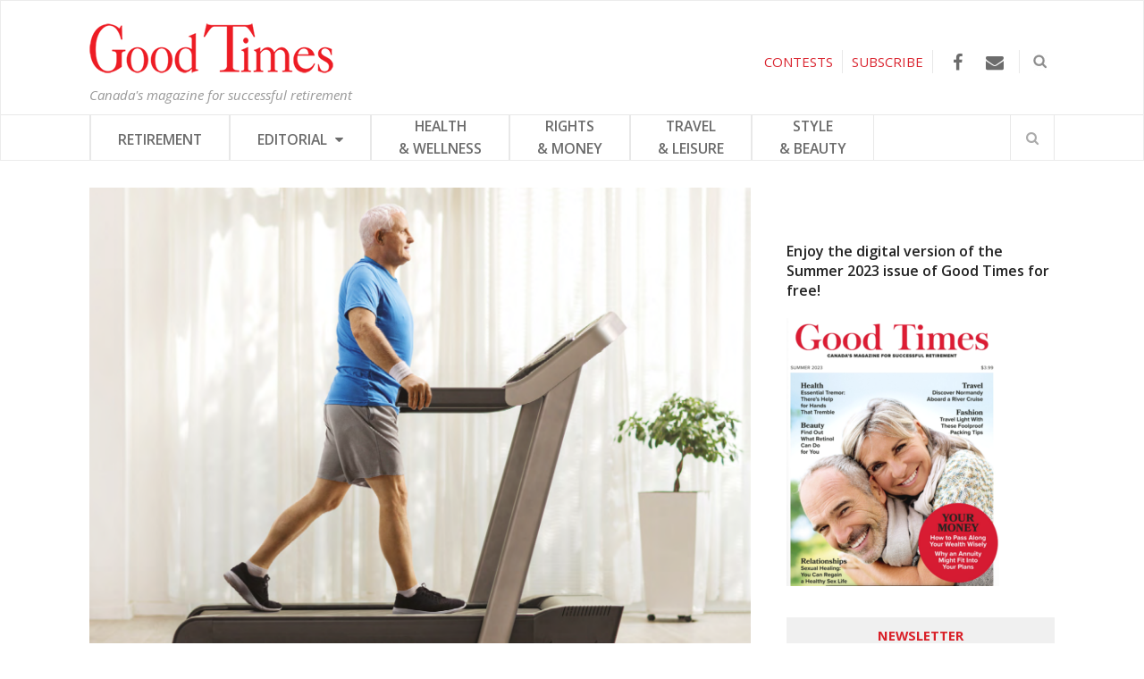

--- FILE ---
content_type: text/html; charset=UTF-8
request_url: https://goodtimes.ca/treadmill-exercise-bike-or-rowing-machine/
body_size: 20459
content:

<!DOCTYPE html>
<html lang="en-US">
<head>
	<meta charset="UTF-8">
	<meta name="viewport" content="width=device-width, initial-scale=1">
	<link rel="pingback" href="https://goodtimes.ca/xmlrpc.php">
	<link rel="profile" href="https://gmpg.org/xfn/11">
	<link rel="stylesheet" type="text/css" href="https://cdn.jsdelivr.net/gh/orestbida/cookieconsent@v2.9.2/dist/cookieconsent.css">
<style>
	
	#c-bns button:first-child, #s-bns button:first-child{background: #ed422e!important;}
	
	#c-bns button:first-child:active, #c-bns button:first-child:hover, #c-bns.swap button:last-child:active, #c-bns.swap button:last-child:hover, #s-bns button:first-child:active, #s-bns button:first-child:hover{background: #e30606!important;}
	
	#c-inr-i h2{font-size: 35px!important;}
	
    /* Custom font family */
    .cc_div *, 
    .cc_div :after, 
    .cc_div :before, 
    .cc_div :hover {
        font-family: proxima-nova, sans-serif;
    }

    /* Custom buttons style */
    .cc_div .c-bn {
        font-weight: 500;
    }
    #s-hdr h2{font-size: 35px!important;}
    .cc_div .c-bn,
    .cc_div .c-bn span {
        text-transform: uppercase;
    }
</style>
	<meta name='robots' content='index, follow, max-image-preview:large, max-snippet:-1, max-video-preview:-1' />
	<style>img:is([sizes="auto" i], [sizes^="auto," i]) { contain-intrinsic-size: 3000px 1500px }</style>
	
<!-- Google Tag Manager for WordPress by gtm4wp.com -->
<script data-cfasync="false" data-pagespeed-no-defer>
	var gtm4wp_datalayer_name = "dataLayer";
	var dataLayer = dataLayer || [];
</script>
<!-- End Google Tag Manager for WordPress by gtm4wp.com -->
	<!-- This site is optimized with the Yoast SEO plugin v26.5 - https://yoast.com/wordpress/plugins/seo/ -->
	<title>Treadmill, Exercise Bike, or Rowing Machine? - Good Times</title>
<link data-rocket-prefetch href="https://cdn.jsdelivr.net" rel="dns-prefetch">
<link data-rocket-prefetch href="https://connect.facebook.net" rel="dns-prefetch">
<link data-rocket-prefetch href="https://sr.studiostack.com" rel="dns-prefetch">
<link data-rocket-prefetch href="https://www.googletagmanager.com" rel="dns-prefetch">
<link data-rocket-prefetch href="https://www.google-analytics.com" rel="dns-prefetch">
<link data-rocket-prefetch href="https://adserver.pressboard.ca" rel="dns-prefetch">
<link data-rocket-prefetch href="https://fonts.googleapis.com" rel="dns-prefetch">
<link data-rocket-prefetch href="https://www.googletagservices.com" rel="dns-prefetch">
<link data-rocket-prefetch href="https://cdn.rawgit.com" rel="dns-prefetch">
<link data-rocket-prefetch href="https://securepubads.g.doubleclick.net" rel="dns-prefetch">
<link data-rocket-prefetch href="https://www.facebook.com" rel="dns-prefetch">
<link data-rocket-prefetch href="https://cdn-images.mailchimp.com" rel="dns-prefetch">
<link data-rocket-prefetch href="https://ep2.adtrafficquality.google" rel="dns-prefetch">
<link data-rocket-prefetch href="https://www.google.com" rel="dns-prefetch"><link rel="preload" data-rocket-preload as="image" href="https://goodtimes.ca/wp-content/uploads/2024/01/Capture-decran-le-2024-01-09-a-10.34.17.png" imagesrcset="https://goodtimes.ca/wp-content/uploads/2024/01/Capture-decran-le-2024-01-09-a-10.34.17.png 1546w, https://goodtimes.ca/wp-content/uploads/2024/01/Capture-decran-le-2024-01-09-a-10.34.17-300x225.png 300w, https://goodtimes.ca/wp-content/uploads/2024/01/Capture-decran-le-2024-01-09-a-10.34.17-1024x767.png 1024w, https://goodtimes.ca/wp-content/uploads/2024/01/Capture-decran-le-2024-01-09-a-10.34.17-768x575.png 768w, https://goodtimes.ca/wp-content/uploads/2024/01/Capture-decran-le-2024-01-09-a-10.34.17-1536x1151.png 1536w" imagesizes="(max-width: 1546px) 100vw, 1546px" fetchpriority="high">
	<link rel="canonical" href="https://goodtimes.ca/treadmill-exercise-bike-or-rowing-machine/" />
	<meta property="og:locale" content="en_US" />
	<meta property="og:type" content="article" />
	<meta property="og:title" content="Treadmill, Exercise Bike, or Rowing Machine? - Good Times" />
	<meta property="og:description" content="By Lewis Ingram, Hunter Bennett, Saravana Kumar, University of South Australia  &nbsp; You want to work up a sweat and give your heart a run for its money in the comfort of your home, but which equipment is the best option? Here’s what you need to know about cardio equipment before you head out to [&hellip;]" />
	<meta property="og:url" content="https://goodtimes.ca/treadmill-exercise-bike-or-rowing-machine/" />
	<meta property="og:site_name" content="Good Times" />
	<meta property="article:published_time" content="2024-04-02T14:31:20+00:00" />
	<meta property="og:image" content="https://goodtimes.ca/wp-content/uploads/2024/01/Capture-decran-le-2024-01-09-a-10.34.17-1024x767.png" />
	<meta property="og:image:width" content="1024" />
	<meta property="og:image:height" content="767" />
	<meta property="og:image:type" content="image/png" />
	<meta name="author" content="Jessica Dostie" />
	<script type="application/ld+json" class="yoast-schema-graph">{"@context":"https://schema.org","@graph":[{"@type":"WebPage","@id":"https://goodtimes.ca/treadmill-exercise-bike-or-rowing-machine/","url":"https://goodtimes.ca/treadmill-exercise-bike-or-rowing-machine/","name":"Treadmill, Exercise Bike, or Rowing Machine? - Good Times","isPartOf":{"@id":"https://goodtimes.ca/#website"},"primaryImageOfPage":{"@id":"https://goodtimes.ca/treadmill-exercise-bike-or-rowing-machine/#primaryimage"},"image":{"@id":"https://goodtimes.ca/treadmill-exercise-bike-or-rowing-machine/#primaryimage"},"thumbnailUrl":"https://goodtimes.ca/wp-content/uploads/2024/01/Capture-decran-le-2024-01-09-a-10.34.17.png","datePublished":"2024-04-02T14:31:20+00:00","author":{"@id":"https://goodtimes.ca/#/schema/person/38aa5fdf32b3ae88443d4af2447c2552"},"breadcrumb":{"@id":"https://goodtimes.ca/treadmill-exercise-bike-or-rowing-machine/#breadcrumb"},"inLanguage":"en-US","potentialAction":[{"@type":"ReadAction","target":["https://goodtimes.ca/treadmill-exercise-bike-or-rowing-machine/"]}]},{"@type":"ImageObject","inLanguage":"en-US","@id":"https://goodtimes.ca/treadmill-exercise-bike-or-rowing-machine/#primaryimage","url":"https://goodtimes.ca/wp-content/uploads/2024/01/Capture-decran-le-2024-01-09-a-10.34.17.png","contentUrl":"https://goodtimes.ca/wp-content/uploads/2024/01/Capture-decran-le-2024-01-09-a-10.34.17.png","width":1546,"height":1158},{"@type":"BreadcrumbList","@id":"https://goodtimes.ca/treadmill-exercise-bike-or-rowing-machine/#breadcrumb","itemListElement":[{"@type":"ListItem","position":1,"name":"Home","item":"https://goodtimes.ca/"},{"@type":"ListItem","position":2,"name":"Treadmill, Exercise Bike, or Rowing Machine?"}]},{"@type":"WebSite","@id":"https://goodtimes.ca/#website","url":"https://goodtimes.ca/","name":"Good Times","description":"Canada&#039;s magazine for successful retirement","potentialAction":[{"@type":"SearchAction","target":{"@type":"EntryPoint","urlTemplate":"https://goodtimes.ca/?s={search_term_string}"},"query-input":{"@type":"PropertyValueSpecification","valueRequired":true,"valueName":"search_term_string"}}],"inLanguage":"en-US"},{"@type":"Person","@id":"https://goodtimes.ca/#/schema/person/38aa5fdf32b3ae88443d4af2447c2552","name":"Jessica Dostie","image":{"@type":"ImageObject","inLanguage":"en-US","@id":"https://goodtimes.ca/#/schema/person/image/","url":"https://secure.gravatar.com/avatar/08a63858b06a698c49ebdb5942d0e75f63561a9f46901c6d33b2678c31ea85fa?s=96&d=mm&r=g","contentUrl":"https://secure.gravatar.com/avatar/08a63858b06a698c49ebdb5942d0e75f63561a9f46901c6d33b2678c31ea85fa?s=96&d=mm&r=g","caption":"Jessica Dostie"},"url":"https://goodtimes.ca/author/j-dostie/"}]}</script>
	<!-- / Yoast SEO plugin. -->


<link rel='dns-prefetch' href='//fonts.googleapis.com' />
<link rel="alternate" type="application/rss+xml" title="Good Times &raquo; Feed" href="https://goodtimes.ca/feed/" />
<link rel="alternate" type="application/rss+xml" title="Good Times &raquo; Comments Feed" href="https://goodtimes.ca/comments/feed/" />
<script type="text/javascript" id="wpp-js" src="https://goodtimes.ca/wp-content/plugins/wordpress-popular-posts/assets/js/wpp.min.js?ver=7.3.6" data-sampling="0" data-sampling-rate="100" data-api-url="https://goodtimes.ca/wp-json/wordpress-popular-posts" data-post-id="24377" data-token="a07ddfce71" data-lang="0" data-debug="0"></script>
<style id='wp-emoji-styles-inline-css' type='text/css'>

	img.wp-smiley, img.emoji {
		display: inline !important;
		border: none !important;
		box-shadow: none !important;
		height: 1em !important;
		width: 1em !important;
		margin: 0 0.07em !important;
		vertical-align: -0.1em !important;
		background: none !important;
		padding: 0 !important;
	}
</style>
<link rel='stylesheet' id='wp-block-library-css' href='https://goodtimes.ca/wp-includes/css/dist/block-library/style.min.css?ver=6.8.2' type='text/css' media='all' />
<style id='classic-theme-styles-inline-css' type='text/css'>
/*! This file is auto-generated */
.wp-block-button__link{color:#fff;background-color:#32373c;border-radius:9999px;box-shadow:none;text-decoration:none;padding:calc(.667em + 2px) calc(1.333em + 2px);font-size:1.125em}.wp-block-file__button{background:#32373c;color:#fff;text-decoration:none}
</style>
<style id='global-styles-inline-css' type='text/css'>
:root{--wp--preset--aspect-ratio--square: 1;--wp--preset--aspect-ratio--4-3: 4/3;--wp--preset--aspect-ratio--3-4: 3/4;--wp--preset--aspect-ratio--3-2: 3/2;--wp--preset--aspect-ratio--2-3: 2/3;--wp--preset--aspect-ratio--16-9: 16/9;--wp--preset--aspect-ratio--9-16: 9/16;--wp--preset--color--black: #000000;--wp--preset--color--cyan-bluish-gray: #abb8c3;--wp--preset--color--white: #ffffff;--wp--preset--color--pale-pink: #f78da7;--wp--preset--color--vivid-red: #cf2e2e;--wp--preset--color--luminous-vivid-orange: #ff6900;--wp--preset--color--luminous-vivid-amber: #fcb900;--wp--preset--color--light-green-cyan: #7bdcb5;--wp--preset--color--vivid-green-cyan: #00d084;--wp--preset--color--pale-cyan-blue: #8ed1fc;--wp--preset--color--vivid-cyan-blue: #0693e3;--wp--preset--color--vivid-purple: #9b51e0;--wp--preset--gradient--vivid-cyan-blue-to-vivid-purple: linear-gradient(135deg,rgba(6,147,227,1) 0%,rgb(155,81,224) 100%);--wp--preset--gradient--light-green-cyan-to-vivid-green-cyan: linear-gradient(135deg,rgb(122,220,180) 0%,rgb(0,208,130) 100%);--wp--preset--gradient--luminous-vivid-amber-to-luminous-vivid-orange: linear-gradient(135deg,rgba(252,185,0,1) 0%,rgba(255,105,0,1) 100%);--wp--preset--gradient--luminous-vivid-orange-to-vivid-red: linear-gradient(135deg,rgba(255,105,0,1) 0%,rgb(207,46,46) 100%);--wp--preset--gradient--very-light-gray-to-cyan-bluish-gray: linear-gradient(135deg,rgb(238,238,238) 0%,rgb(169,184,195) 100%);--wp--preset--gradient--cool-to-warm-spectrum: linear-gradient(135deg,rgb(74,234,220) 0%,rgb(151,120,209) 20%,rgb(207,42,186) 40%,rgb(238,44,130) 60%,rgb(251,105,98) 80%,rgb(254,248,76) 100%);--wp--preset--gradient--blush-light-purple: linear-gradient(135deg,rgb(255,206,236) 0%,rgb(152,150,240) 100%);--wp--preset--gradient--blush-bordeaux: linear-gradient(135deg,rgb(254,205,165) 0%,rgb(254,45,45) 50%,rgb(107,0,62) 100%);--wp--preset--gradient--luminous-dusk: linear-gradient(135deg,rgb(255,203,112) 0%,rgb(199,81,192) 50%,rgb(65,88,208) 100%);--wp--preset--gradient--pale-ocean: linear-gradient(135deg,rgb(255,245,203) 0%,rgb(182,227,212) 50%,rgb(51,167,181) 100%);--wp--preset--gradient--electric-grass: linear-gradient(135deg,rgb(202,248,128) 0%,rgb(113,206,126) 100%);--wp--preset--gradient--midnight: linear-gradient(135deg,rgb(2,3,129) 0%,rgb(40,116,252) 100%);--wp--preset--font-size--small: 13px;--wp--preset--font-size--medium: 20px;--wp--preset--font-size--large: 36px;--wp--preset--font-size--x-large: 42px;--wp--preset--spacing--20: 0.44rem;--wp--preset--spacing--30: 0.67rem;--wp--preset--spacing--40: 1rem;--wp--preset--spacing--50: 1.5rem;--wp--preset--spacing--60: 2.25rem;--wp--preset--spacing--70: 3.38rem;--wp--preset--spacing--80: 5.06rem;--wp--preset--shadow--natural: 6px 6px 9px rgba(0, 0, 0, 0.2);--wp--preset--shadow--deep: 12px 12px 50px rgba(0, 0, 0, 0.4);--wp--preset--shadow--sharp: 6px 6px 0px rgba(0, 0, 0, 0.2);--wp--preset--shadow--outlined: 6px 6px 0px -3px rgba(255, 255, 255, 1), 6px 6px rgba(0, 0, 0, 1);--wp--preset--shadow--crisp: 6px 6px 0px rgba(0, 0, 0, 1);}:where(.is-layout-flex){gap: 0.5em;}:where(.is-layout-grid){gap: 0.5em;}body .is-layout-flex{display: flex;}.is-layout-flex{flex-wrap: wrap;align-items: center;}.is-layout-flex > :is(*, div){margin: 0;}body .is-layout-grid{display: grid;}.is-layout-grid > :is(*, div){margin: 0;}:where(.wp-block-columns.is-layout-flex){gap: 2em;}:where(.wp-block-columns.is-layout-grid){gap: 2em;}:where(.wp-block-post-template.is-layout-flex){gap: 1.25em;}:where(.wp-block-post-template.is-layout-grid){gap: 1.25em;}.has-black-color{color: var(--wp--preset--color--black) !important;}.has-cyan-bluish-gray-color{color: var(--wp--preset--color--cyan-bluish-gray) !important;}.has-white-color{color: var(--wp--preset--color--white) !important;}.has-pale-pink-color{color: var(--wp--preset--color--pale-pink) !important;}.has-vivid-red-color{color: var(--wp--preset--color--vivid-red) !important;}.has-luminous-vivid-orange-color{color: var(--wp--preset--color--luminous-vivid-orange) !important;}.has-luminous-vivid-amber-color{color: var(--wp--preset--color--luminous-vivid-amber) !important;}.has-light-green-cyan-color{color: var(--wp--preset--color--light-green-cyan) !important;}.has-vivid-green-cyan-color{color: var(--wp--preset--color--vivid-green-cyan) !important;}.has-pale-cyan-blue-color{color: var(--wp--preset--color--pale-cyan-blue) !important;}.has-vivid-cyan-blue-color{color: var(--wp--preset--color--vivid-cyan-blue) !important;}.has-vivid-purple-color{color: var(--wp--preset--color--vivid-purple) !important;}.has-black-background-color{background-color: var(--wp--preset--color--black) !important;}.has-cyan-bluish-gray-background-color{background-color: var(--wp--preset--color--cyan-bluish-gray) !important;}.has-white-background-color{background-color: var(--wp--preset--color--white) !important;}.has-pale-pink-background-color{background-color: var(--wp--preset--color--pale-pink) !important;}.has-vivid-red-background-color{background-color: var(--wp--preset--color--vivid-red) !important;}.has-luminous-vivid-orange-background-color{background-color: var(--wp--preset--color--luminous-vivid-orange) !important;}.has-luminous-vivid-amber-background-color{background-color: var(--wp--preset--color--luminous-vivid-amber) !important;}.has-light-green-cyan-background-color{background-color: var(--wp--preset--color--light-green-cyan) !important;}.has-vivid-green-cyan-background-color{background-color: var(--wp--preset--color--vivid-green-cyan) !important;}.has-pale-cyan-blue-background-color{background-color: var(--wp--preset--color--pale-cyan-blue) !important;}.has-vivid-cyan-blue-background-color{background-color: var(--wp--preset--color--vivid-cyan-blue) !important;}.has-vivid-purple-background-color{background-color: var(--wp--preset--color--vivid-purple) !important;}.has-black-border-color{border-color: var(--wp--preset--color--black) !important;}.has-cyan-bluish-gray-border-color{border-color: var(--wp--preset--color--cyan-bluish-gray) !important;}.has-white-border-color{border-color: var(--wp--preset--color--white) !important;}.has-pale-pink-border-color{border-color: var(--wp--preset--color--pale-pink) !important;}.has-vivid-red-border-color{border-color: var(--wp--preset--color--vivid-red) !important;}.has-luminous-vivid-orange-border-color{border-color: var(--wp--preset--color--luminous-vivid-orange) !important;}.has-luminous-vivid-amber-border-color{border-color: var(--wp--preset--color--luminous-vivid-amber) !important;}.has-light-green-cyan-border-color{border-color: var(--wp--preset--color--light-green-cyan) !important;}.has-vivid-green-cyan-border-color{border-color: var(--wp--preset--color--vivid-green-cyan) !important;}.has-pale-cyan-blue-border-color{border-color: var(--wp--preset--color--pale-cyan-blue) !important;}.has-vivid-cyan-blue-border-color{border-color: var(--wp--preset--color--vivid-cyan-blue) !important;}.has-vivid-purple-border-color{border-color: var(--wp--preset--color--vivid-purple) !important;}.has-vivid-cyan-blue-to-vivid-purple-gradient-background{background: var(--wp--preset--gradient--vivid-cyan-blue-to-vivid-purple) !important;}.has-light-green-cyan-to-vivid-green-cyan-gradient-background{background: var(--wp--preset--gradient--light-green-cyan-to-vivid-green-cyan) !important;}.has-luminous-vivid-amber-to-luminous-vivid-orange-gradient-background{background: var(--wp--preset--gradient--luminous-vivid-amber-to-luminous-vivid-orange) !important;}.has-luminous-vivid-orange-to-vivid-red-gradient-background{background: var(--wp--preset--gradient--luminous-vivid-orange-to-vivid-red) !important;}.has-very-light-gray-to-cyan-bluish-gray-gradient-background{background: var(--wp--preset--gradient--very-light-gray-to-cyan-bluish-gray) !important;}.has-cool-to-warm-spectrum-gradient-background{background: var(--wp--preset--gradient--cool-to-warm-spectrum) !important;}.has-blush-light-purple-gradient-background{background: var(--wp--preset--gradient--blush-light-purple) !important;}.has-blush-bordeaux-gradient-background{background: var(--wp--preset--gradient--blush-bordeaux) !important;}.has-luminous-dusk-gradient-background{background: var(--wp--preset--gradient--luminous-dusk) !important;}.has-pale-ocean-gradient-background{background: var(--wp--preset--gradient--pale-ocean) !important;}.has-electric-grass-gradient-background{background: var(--wp--preset--gradient--electric-grass) !important;}.has-midnight-gradient-background{background: var(--wp--preset--gradient--midnight) !important;}.has-small-font-size{font-size: var(--wp--preset--font-size--small) !important;}.has-medium-font-size{font-size: var(--wp--preset--font-size--medium) !important;}.has-large-font-size{font-size: var(--wp--preset--font-size--large) !important;}.has-x-large-font-size{font-size: var(--wp--preset--font-size--x-large) !important;}
:where(.wp-block-post-template.is-layout-flex){gap: 1.25em;}:where(.wp-block-post-template.is-layout-grid){gap: 1.25em;}
:where(.wp-block-columns.is-layout-flex){gap: 2em;}:where(.wp-block-columns.is-layout-grid){gap: 2em;}
:root :where(.wp-block-pullquote){font-size: 1.5em;line-height: 1.6;}
</style>
<link rel='stylesheet' id='widgetopts-styles-css' href='https://goodtimes.ca/wp-content/plugins/widget-options/assets/css/widget-options.css?ver=4.1.3' type='text/css' media='all' />
<link rel='stylesheet' id='wordpress-popular-posts-css-css' href='https://goodtimes.ca/wp-content/plugins/wordpress-popular-posts/assets/css/wpp.css?ver=7.3.6' type='text/css' media='all' />
<!--[if lt IE 9]>
<link rel='stylesheet' id='st-ie8-css' href='https://goodtimes.ca/wp-content/themes/wpex-status/css/ie8.css?ver=6.8.2' type='text/css' media='all' />
<![endif]-->
<link rel='stylesheet' id='font-awesome-css' href='https://goodtimes.ca/wp-content/themes/wpex-status/css/font-awesome.min.css?ver=6.8.2' type='text/css' media='all' />
<link rel='stylesheet' id='magnific-popup-css' href='https://goodtimes.ca/wp-content/themes/wpex-status/css/magnific-popup.css?ver=6.8.2' type='text/css' media='all' />
<link rel='stylesheet' id='style-css' href='https://goodtimes.ca/wp-content/themes/wpex-status/style.css?ver=1722868570' type='text/css' media='all' />
<style id='style-inline-css' type='text/css'>
.st-term-20.st-accent-bg{background-color:#da2631}.st-site-nav .st-dropdown-menu li a.st-term-20:hover{background-color:#da2631;color:#fff}.st-term-5.st-accent-bg{background-color:#dd9933}.st-site-nav .st-dropdown-menu li a.st-term-5:hover{background-color:#dd9933;color:#fff}.st-term-4.st-accent-bg{background-color:#41d380}.st-site-nav .st-dropdown-menu li a.st-term-4:hover{background-color:#41d380;color:#fff}.st-term-17.st-accent-bg{background-color:#a6c400}.st-site-nav .st-dropdown-menu li a.st-term-17:hover{background-color:#a6c400;color:#fff}.st-term-48.st-accent-bg{background-color:#05b6bc}.st-site-nav .st-dropdown-menu li a.st-term-48:hover{background-color:#05b6bc;color:#fff}.st-term-51.st-accent-bg{background-color:#f25486}.st-site-nav .st-dropdown-menu li a.st-term-51:hover{background-color:#f25486;color:#fff}.st-term-49.st-accent-bg{background-color:#0887d6}.st-site-nav .st-dropdown-menu li a.st-term-49:hover{background-color:#0887d6;color:#fff}.st-term-7.st-accent-bg{background-color:#b17fe2}.st-site-nav .st-dropdown-menu li a.st-term-7:hover{background-color:#b17fe2;color:#fff}
body{font-family:'Open Sans'}.st-topbar-wrap{background-color:#ffffff!important}.st-topbar-wrap,.st-topbar-nav a,.st-topbar-nav{border-color:#e8e8e8!important}.st-topbar a{color:#3a3a3a}.st-topbar-nav a:hover{background-color:#da2631}.st-site-header-wrap{background-color:#ffffff!important}.st-site-nav-wrap{background-color:#ffffff}.st-site-nav,.st-site-nav .st-dropdown-menu a,.st-site-nav-wrap,.st-menu-search-toggle,.st-site-nav .slicknav_btn,.st-site-nav .slicknav_menu .slicknav_nav{border-color:#e8e8e8}.st-site-footer{background-color:#f7f7f7}.st-site-footer ul li,.st-footer-widgets .widget_archive li,.st-footer-widgets .widget_recent_entries li,.st-footer-widgets .widget_categories li,.st-footer-widgets .widget_meta li,.st-footer-widgets .widget_recent_comments li,.st-footer-widgets .widget_nav_menu li,.st-footer-widgets .widget-recent-list li,.st-site-footer #wp-calendar td{border-color:#4c4c4c}.st-site-footer{color:#545454}.st-footer-widgets .widget-title{color:#353535}.st-footer-widgets a,.st-footer-widgets .widget-recent-list .st-title a,.st-footer-widgets a,.st-footer-widgets .widget-recent-list .st-title a,.st-footer-widgets .st-widget-popular-posts li a{color:#444444}.st-site-footer a:hover,.st-footer-widgets .widget-recent-list .st-title a:hover,.st-footer-widgets a:hover,.st-footer-widgets .widget-recent-list .st-title a:hover,.st-footer-widgets .st-widget-popular-posts li a:hover{color:#26c2f2}
body .widget_tag_cloud a,.st-site-searchform button,.st-widget-popular-posts li .st-count,.st-newsletter-widget button,.st-newsletter-widget button:hover,button,.st-theme-button,.theme-button,input[type="button"],input[type="submit"],.st-entry-cat a,.st-post-cat a,.st-topbar-nav .st-dropdown-menu .sub-menu,#wp-calendar caption,.st-topbar-nav .slicknav_nav,.st-topbar-nav .slicknav_nav ul,.st-author-info-social a:hover,.st-author-entry-social a{background-color:#da2631}body .widget_tag_cloud a,.st-site-searchform button,.st-widget-popular-posts li .st-count,.st-newsletter-widget button,.st-newsletter-widget button:hover,button,.st-theme-button,.theme-button,input[type="button"],input[type="submit"],.st-entry-cat a,.st-post-cat a,.st-topbar-nav .st-dropdown-menu .sub-menu a,#wp-calendar caption,.st-topbar-nav .slicknav_nav a,.st-topbar-nav .slicknav_nav ul a,.st-footer-widgets .tagcloud a,.st-author-info-social a:hover,.st-author-entry-social a{color:#ffffff}
</style>
<link rel='stylesheet' id='st-google-font-Open-Sans-css' href='//fonts.googleapis.com/css?family=Open+Sans%3A100%2C200%2C300%2C400%2C500%2C600%2C700%2C800%2C900100italic%2C200italic%2C300italic%2C400italic%2C500italic%2C600italic%2C700italic%2C800italic%2C900italic&#038;subset=latin&#038;ver=6.8.2' type='text/css' media='all' />
<script type="text/javascript">(function () {     var d = document,        s = d.createElement("script"),         d = d.getElementsByTagName("script")[0];     s.type = "text/javascript";     s.async = !0;     s.src = "https://adserver.pressboard.ca/v3/embedder?media=133184";     d.parentNode.insertBefore(s, d); })(); </script> <!--[if lt IE 9]>
<script type="text/javascript" src="https://goodtimes.ca/wp-content/themes/wpex-status/js/js/html5.js?ver=6.8.2" id="html5shiv-js"></script>
<![endif]-->
<script type="text/javascript" src="https://goodtimes.ca/wp-includes/js/jquery/jquery.min.js?ver=3.7.1" id="jquery-core-js"></script>
<script type="text/javascript" src="https://goodtimes.ca/wp-includes/js/jquery/jquery-migrate.min.js?ver=3.4.1" id="jquery-migrate-js"></script>
<link rel="https://api.w.org/" href="https://goodtimes.ca/wp-json/" /><link rel="alternate" title="JSON" type="application/json" href="https://goodtimes.ca/wp-json/wp/v2/posts/24377" /><link rel="EditURI" type="application/rsd+xml" title="RSD" href="https://goodtimes.ca/xmlrpc.php?rsd" />
<meta name="generator" content="WordPress 6.8.2" />
<link rel='shortlink' href='https://goodtimes.ca/?p=24377' />
<link rel="alternate" title="oEmbed (JSON)" type="application/json+oembed" href="https://goodtimes.ca/wp-json/oembed/1.0/embed?url=https%3A%2F%2Fgoodtimes.ca%2Ftreadmill-exercise-bike-or-rowing-machine%2F" />
<link rel="alternate" title="oEmbed (XML)" type="text/xml+oembed" href="https://goodtimes.ca/wp-json/oembed/1.0/embed?url=https%3A%2F%2Fgoodtimes.ca%2Ftreadmill-exercise-bike-or-rowing-machine%2F&#038;format=xml" />

<!-- Google Tag Manager for WordPress by gtm4wp.com -->
<!-- GTM Container placement set to automatic -->
<script data-cfasync="false" data-pagespeed-no-defer type="text/javascript">
	var dataLayer_content = {"pagePostType":"post","pagePostType2":"single-post","pageCategory":["health"],"pagePostAuthor":"Jessica Dostie"};
	dataLayer.push( dataLayer_content );
</script>
<script data-cfasync="false" data-pagespeed-no-defer type="text/javascript">
(function(w,d,s,l,i){w[l]=w[l]||[];w[l].push({'gtm.start':
new Date().getTime(),event:'gtm.js'});var f=d.getElementsByTagName(s)[0],
j=d.createElement(s),dl=l!='dataLayer'?'&l='+l:'';j.async=true;j.src=
'//www.googletagmanager.com/gtm.js?id='+i+dl;f.parentNode.insertBefore(j,f);
})(window,document,'script','dataLayer','GTM-PZ5G6TS');
</script>
<!-- End Google Tag Manager for WordPress by gtm4wp.com -->            <style id="wpp-loading-animation-styles">@-webkit-keyframes bgslide{from{background-position-x:0}to{background-position-x:-200%}}@keyframes bgslide{from{background-position-x:0}to{background-position-x:-200%}}.wpp-widget-block-placeholder,.wpp-shortcode-placeholder{margin:0 auto;width:60px;height:3px;background:#dd3737;background:linear-gradient(90deg,#dd3737 0%,#571313 10%,#dd3737 100%);background-size:200% auto;border-radius:3px;-webkit-animation:bgslide 1s infinite linear;animation:bgslide 1s infinite linear}</style>
            <style type="text/css" id="custom-background-css">
body.custom-background { background-color: #ffffff; }
</style>
	<link rel="icon" href="https://goodtimes.ca/wp-content/uploads/2023/05/cropped-favicon_GT-32x32.png" sizes="32x32" />
<link rel="icon" href="https://goodtimes.ca/wp-content/uploads/2023/05/cropped-favicon_GT-192x192.png" sizes="192x192" />
<link rel="apple-touch-icon" href="https://goodtimes.ca/wp-content/uploads/2023/05/cropped-favicon_GT-180x180.png" />
<meta name="msapplication-TileImage" content="https://goodtimes.ca/wp-content/uploads/2023/05/cropped-favicon_GT-270x270.png" />
<meta name="generator" content="Built With The Status WordPress Theme 1.2.0 by WPExplorer" />
<noscript><style id="rocket-lazyload-nojs-css">.rll-youtube-player, [data-lazy-src]{display:none !important;}</style></noscript>	
	
	<script type="text/javascript">	
		// jQuery(window).bind("load", function() {        
			// var eShop = document.getElementById('menu-main');		     
			// eShop.insertAdjacentHTML('afterend', '<div style="float:right; display:inline-block; height:50px;"><a href="http://store.goodtimes.ca"><img src="/wp-content/uploads/2017/03/visit_eshop.png"/></a></div>');	
		// });	
		
		jQuery(document).ready(function(){
			jQuery("#topSearchBtn").click(function(){
				jQuery("#searchDiv").slideToggle();
			});
			
		});
		
		//jQuery(document).ready(function(){
		//	jQuery('body.category-contests div.st-entries article:first-child h2').hide();
		//	jQuery('body.category-contests div.st-entries article:first-child').prepend('<h2>Contest Alison Sheri</h2><br>');
		//});
		
	</script>
	
	<script async='async' src='https://www.googletagservices.com/tag/js/gpt.js'></script>
	<script>
	  var googletag = googletag || {};
	  googletag.cmd = googletag.cmd || [];
	</script>
	<script>
	  googletag.cmd.push(function() {
		googletag.defineSlot('/13130404/GT_top_banner', [[970, 90], [728, 90], [970, 250]], 'div-gpt-ad-1491833541009-0').addService(googletag.pubads());
		googletag.defineSlot('/13130404/GT_super_big_box', [300, 600], 'div-gpt-ad-1491838904567-0').addService(googletag.pubads());
		googletag.defineSlot('/13130404/GT_big_box', [300, 250], 'div-gpt-ad-1491839893317-0').addService(googletag.pubads());
		googletag.defineSlot('/13130404/GT_footer_banner', [728, 90], 'div-gpt-ad-1491840169407-0').addService(googletag.pubads());
		googletag.pubads().enableSingleRequest();
		googletag.pubads().collapseEmptyDivs();
		googletag.enableServices();
	  });
	</script>
	

<script>
(function(i,s,o,g,r,a,m){i['GoogleAnalyticsObject']=r;i[r]=i[r]||function(){
(i[r].q=i[r].q||[]).push(arguments)},i[r].l=1*new Date();a=s.createElement(o),
m=s.getElementsByTagName(o)[0];a.async=1;a.src=g;m.parentNode.insertBefore(a,m)
})(window,document,'script','https://www.google-analytics.com/analytics.js','ga');
ga('create','UA-4045068-1','auto',{'allowLinker': true});
ga('require','linker');
ga('linker:autoLink', ['e-shopgoodtimes.ca']);
ga('send', 'pageview');
</script>

<!-- Facebook Pixel Code -->

<!-- End Facebook Pixel Code -->
<link rel="stylesheet" href="https://cdn.rawgit.com/jackmoore/colorbox/master/example1/colorbox.css">



<style id="rocket-lazyrender-inline-css">[data-wpr-lazyrender] {content-visibility: auto;}</style><meta name="generator" content="WP Rocket 3.20.2" data-wpr-features="wpr_lazyload_images wpr_preconnect_external_domains wpr_automatic_lazy_rendering wpr_oci wpr_desktop" /></head>
<!-- TEST -->
<body class="wp-singular post-template-default single single-post postid-24377 single-format-standard custom-background wp-theme-wpex-status right-sidebar st-has-topbar-social st-entry-style-grid st-responsive" itemscope="itemscope" itemtype="http://schema.org/WebPage">

<!-- Google Tag Manager (noscript) -->
<noscript><iframe src="https://www.googletagmanager.com/ns.html?id=GTM-5G7P467"
height="0" width="0" style="display:none;visibility:hidden"></iframe></noscript>
<!-- End Google Tag Manager (noscript) -->


	
	<div  class="st-site-wrap">

	
	<div id='div-gpt-ad-1491833541009-0' style="text-align:center; display: block;">
		<script>
		googletag.cmd.push(function() { googletag.display('div-gpt-ad-1491833541009-0'); });
		</script>
	</div>

	

<!--div class="add_top_banner st-container" style="width: 0px; overflow: hidden; display: block;">

<script type="text/javascript">
        var rdads=new String(Math.random()).substring (2, 11);
        document.write('<sc'+'ript type="text/javascript" src="http://server1.affiz.net/tracking/ads_display.php?nodiv=1&n=333432395f353935395f3233393937_1e0b9243fa&rdads='+rdads+'"></sc'+'ript>');		
</script>

</div-->

		
		



<div  class="st-site-header-wrap st-clr" itemscope role="banner" itemtype="http://schema.org/WPHeader">
	<header  class="st-site-header st-container st-clr">
		<div class="st-site-branding st-clr">
<div class="st-clr  test01">		<!--<a href="" title="" rel="home"><img src="" alt="" /></a>-->
		<!-- <a href="" title="" rel="home"><img src="" alt="" /></a>-->
		<a href="https://goodtimes.ca/" title="Good Times" rel="home"><img src="/wp-content/uploads/2017/04/logo_goodtimes.png" alt="Good Times" /></a>
		
	</div><!-- .st-site-logo -->
	<div class="st-site-description st-clr">Canada's magazine for successful retirement</div><!-- .st-site-description -->

</div><!-- .st-site-branding -->
				<div id="topSearchBtn">
			<img class="imgTopSearchBtn" src="/wp-content/uploads/2017/03/search_icon.png" alt="search" title="search">
		</div>
		
	<div class="st-topbar-social st-clr">
								<div class="st-topbar-social-item"><a href="https://www.facebook.com/thegoodtimesmagazine" title="Facebook" class="st-social-bg st-facebook" target="_blank"><span class="fa fa-facebook"></span></a></div>
																																							<div class="st-topbar-social-item"><a href="mailto:editor@goodtimes.ca" title="Email" class="st-social-bg st-email" target="_blank"><span class="fa fa-envelope"></span></a></div>
								</div><!-- .st-topbar-social -->
	
		<div id="topSubscribeBtn">
			SUBSCRIBE
		</div>
		
		<div id="subscribeDiv">
			<div id="subscribeDivCaret"><div class="caret-up" style="margin-left:93px;"></div></div>
			<div id="subscribeBlock">
				<img src="data:image/svg+xml,%3Csvg%20xmlns='http://www.w3.org/2000/svg'%20viewBox='0%200%200%200'%3E%3C/svg%3E" data-lazy-src="/wp-content/themes/wpex-status/images/GT-cover.jpg"/><noscript><img src="/wp-content/themes/wpex-status/images/GT-cover.jpg"/></noscript>
				<a href="https://subscribe.goodtimes.ca/" target="_blank" class="hoverBtn test01">SUBSCRIBE</a>
				<a href="https://subscribe.goodtimes.ca/login" target="_blank" class="hoverBtn">RENEW</a>
			</div>
		</div>
		<div id="topContestBtn" onclick="javascript:window.location.href='https://goodtimes.ca/category/contests/';">
			CONTESTS
		</div>
	</header><!-- .st-site-header -->
		
	<div  class="st-site-nav-wrap st-clr">
		<nav class="st-site-nav st-container st-clr" >
			<div class="st-site-nav-container"><ul id="menu-main" class="st-dropdown-menu"><li id="menu-item-260" class="menu-item menu-item-type-taxonomy menu-item-object-category menu-item-260"><a href="https://goodtimes.ca/category/retirement/" class="st-is-cat st-term-17">RETIREMENT</a></li>
<li id="menu-item-425" class="menu-item menu-item-type-taxonomy menu-item-object-category menu-item-has-children menu-item-425"><a href="https://goodtimes.ca/category/from-the-editor/" class="st-is-cat st-term-20">EDITORIAL <span class="fa fa-caret-down st-dropdown-arrow-down"></span></a>
<ul class="sub-menu">
	<li id="menu-item-803" class="menu-item menu-item-type-taxonomy menu-item-object-category menu-item-803"><a href="https://goodtimes.ca/category/from-the-editor/" class="st-is-cat st-term-20">From the Editor</a></li>
	<li id="menu-item-448" class="menu-item menu-item-type-taxonomy menu-item-object-category menu-item-448"><a href="https://goodtimes.ca/category/letters/" class="st-is-cat st-term-4">Your Letters</a></li>
	<li id="menu-item-451" class="menu-item menu-item-type-taxonomy menu-item-object-category menu-item-451"><a href="https://goodtimes.ca/category/poetry/" class="st-is-cat st-term-7">Your Poetry</a></li>
</ul>
</li>
<li id="menu-item-252" class="menu-item menu-item-type-taxonomy menu-item-object-category current-post-ancestor current-menu-parent current-post-parent menu-item-252"><a href="https://goodtimes.ca/category/health/" class="st-is-cat st-term-5">HEALTH<br>&#038; WELLNESS</a></li>
<li id="menu-item-426" class="menu-item menu-item-type-taxonomy menu-item-object-category menu-item-426"><a href="https://goodtimes.ca/category/rights-and-money/" class="st-is-cat st-term-48">RIGHTS<br>&#038; MONEY</a></li>
<li id="menu-item-450" class="menu-item menu-item-type-taxonomy menu-item-object-category menu-item-450"><a href="https://goodtimes.ca/category/travel-and-leisure/" class="st-is-cat st-term-49">TRAVEL<br>&#038; LEISURE</a></li>
<li id="menu-item-449" class="menu-item menu-item-type-taxonomy menu-item-object-category menu-item-449"><a href="https://goodtimes.ca/category/style/" class="st-is-cat st-term-51">STYLE<br>&#038; BEAUTY</a></li>
</ul></div>			<a href="#" title="Search" class="st-menu-search-toggle"><span class="fa fa-search"></span></a>
		</nav><!-- .st-container -->
	</div><!-- .st-site-nav -->

</div>
<div  id="searchDiv" style="display:none;">
	<form method="get" class="st-site-searchform" action="https://goodtimes.ca/">
		<input type="search" class="field" name="s" value="Search…" onfocus="if(this.value==this.defaultValue)this.value='';" onblur="if(this.value=='')this.value=this.defaultValue;">
		<button type="submit"><span class="fa fa-search"></span></button>
	</form>
</div>
       

<!-- .st-site-header-wrap -->

		
				
		<div  class="st-site-content st-container st-clr">
	
		<div  class="st-content-area st-clr">

			<main class="st-site-main st-clr">

				
				<div class="site-main-inner st-clr">

					
<article class="st-post-article st-clr" itemprop="blogPost" itemscope itemtype="http://schema.org/BlogPosting">

	

	<div class="st-post-media st-post-thumbnail st-clr">

		<img width="1546" height="1158" src="https://goodtimes.ca/wp-content/uploads/2024/01/Capture-decran-le-2024-01-09-a-10.34.17.png" class="attachment-st_post size-st_post wp-post-image" alt="" decoding="async" fetchpriority="high" srcset="https://goodtimes.ca/wp-content/uploads/2024/01/Capture-decran-le-2024-01-09-a-10.34.17.png 1546w, https://goodtimes.ca/wp-content/uploads/2024/01/Capture-decran-le-2024-01-09-a-10.34.17-300x225.png 300w, https://goodtimes.ca/wp-content/uploads/2024/01/Capture-decran-le-2024-01-09-a-10.34.17-1024x767.png 1024w, https://goodtimes.ca/wp-content/uploads/2024/01/Capture-decran-le-2024-01-09-a-10.34.17-768x575.png 768w, https://goodtimes.ca/wp-content/uploads/2024/01/Capture-decran-le-2024-01-09-a-10.34.17-1536x1151.png 1536w" sizes="(max-width: 1546px) 100vw, 1546px" />
	</div><!-- .st-post-media -->


	<div class="st-entry-cat st-post-cat st-clr st-button-typo"><a href="https://goodtimes.ca/category/health/" title="Health & Wellness" class="st-term-5 st-accent-bg">Health & Wellness</a></div><!-- .st-post-cat -->


<header class="st-post-header st-clr">
	<h1 class="st-post-title">Treadmill, Exercise Bike, or Rowing Machine?</h1>
			
<div class="st-meta st-post-meta st-clr">
	<ul class="st-clr">
						<li class="st-date"><span class="fa fa-clock-o"></span><time class="updated" datetime="2024-04-02" itemprop="datePublished">April 2, 2024</time></li>
									<li class="st-author"><a href="https://goodtimes.ca/author/j-dostie/"><span class="fa fa-user"></span>Jessica Dostie</a></li>
								</ul>
</div><!-- .st-meta -->	</header><!-- .st-post-header -->
<div class="st-post-content st-entry st-clr" itemprop="text">
	<h4 id='pressboard-ad-sponsorship-tag' style='margin-bottom: 35px;'></h4><p><span class="TextRun MacChromeBold SCXW68197002 BCX0" lang="EN-CA" xml:lang="EN-CA" data-contrast="auto"><span class="NormalTextRun SCXW68197002 BCX0">By </span><span class="NormalTextRun SCXW68197002 BCX0">Lewis Ingram,</span> <span class="NormalTextRun SCXW68197002 BCX0">Hunter Bennett, Saravana Kumar, University of South Australia</span></span><span class="EOP SCXW68197002 BCX0" data-ccp-props="{&quot;134233279&quot;:true,&quot;201341983&quot;:0,&quot;335559739&quot;:0,&quot;335559740&quot;:240}"> </span></p>
<p>&nbsp;</p>
<p><span class="TextRun MacChromeBold SCXW109653794 BCX0" lang="EN-CA" xml:lang="EN-CA" data-contrast="auto"><span class="NormalTextRun SCXW109653794 BCX0">You w</span><span class="NormalTextRun SCXW109653794 BCX0">ant to work up a sweat and give your heart a run for its money in the comfort of your home</span><span class="NormalTextRun SCXW109653794 BCX0">, but which equipment is the </span><span class="NormalTextRun SCXW109653794 BCX0">best </span><span class="NormalTextRun SCXW109653794 BCX0">option</span><span class="NormalTextRun SCXW109653794 BCX0">? </span><span class="NormalTextRun SCXW109653794 BCX0">Here’s</span><span class="NormalTextRun SCXW109653794 BCX0"> what you need to know about cardio equipment before </span><span class="NormalTextRun SCXW109653794 BCX0">you </span><span class="NormalTextRun SCXW109653794 BCX0">head out to the stores.</span></span><span class="EOP SCXW109653794 BCX0" data-ccp-props="{&quot;134233279&quot;:true,&quot;201341983&quot;:0,&quot;335559739&quot;:0,&quot;335559740&quot;:240}"> </span></p>
<p><span data-contrast="auto">Cardio, short for cardiovascular exercise, refers to any form of rhythmic physical activity that increases your heart rate and breathing so the heart and lungs can deliver oxygen to the working muscles. Essentially, it’s the type of exercise that gets you huffing and puffing—and fills many people with dread.</span><span data-ccp-props="{&quot;134233279&quot;:true,&quot;201341983&quot;:0,&quot;335559739&quot;:0,&quot;335559740&quot;:240}"> </span></p>
<p><span data-contrast="auto">People often do cardio to lose weight, but it’s associated with a variety of health benefits including reducing the risk of heart disease, stroke, and falls. Research shows cardio also improves cognitive function and mental health. </span><span data-ccp-props="{&quot;134233279&quot;:true,&quot;201341983&quot;:0,&quot;335559739&quot;:0,&quot;335559740&quot;:240}"> </span></p>
<p><span data-contrast="auto">The World Health Organization recommends a minimum of 150 minutes of moderate-intensity or 75 minutes of vigorous-intensity cardio per week. </span><span data-ccp-props="{&quot;134233279&quot;:true,&quot;201341983&quot;:0,&quot;335559739&quot;:0,&quot;335559740&quot;:240}"> </span></p>
<p><span data-contrast="auto">There are many ways to do cardio, from playing a team sport, to riding your bike to work, to going for a jog. If you’re willing and able to invest in a piece of equipment, you can also do cardio at home. </span><span data-ccp-props="{&quot;134233279&quot;:true,&quot;201341983&quot;:0,&quot;335559739&quot;:0,&quot;335559740&quot;:240}"> </span></p>
<p><span data-contrast="auto">The treadmill, stationary bike, and rowing machine are the most popular pieces of cardio equipment you’ll find in a typical gym, and you can buy any of these for your home too. Here’s how to know which one is best for you.</span><span data-ccp-props="{&quot;134233279&quot;:true,&quot;201341983&quot;:0,&quot;335559739&quot;:0,&quot;335559740&quot;:240}"> </span></p>
<h3>The Treadmill</h3>
<p><span data-contrast="auto">In terms of effectiveness of exercise, it’s hard to look past the treadmill. Running uses most of your major muscle groups and therefore leads to greater increases in heart rate and energy expenditure compared to other activities, such as cycling.</span><span data-ccp-props="{&quot;134233279&quot;:true,&quot;201341983&quot;:0,&quot;335559739&quot;:0,&quot;335559740&quot;:240}"> </span></p>
<p><span data-contrast="auto">As a bonus, since running on a treadmill requires you to support your own body weight, it also helps to build and maintain your bones, keeping them strong. This becomes even more important as you get older as the risk of developing medical conditions such as osteopenia and osteoporosis—where the density of your bones is reduced—increases.</span><span data-ccp-props="{&quot;134233279&quot;:true,&quot;201341983&quot;:0,&quot;335559739&quot;:0,&quot;335559740&quot;:240}"> </span></p>
<p><span data-contrast="auto">But the treadmill may not be for everyone. The weight-bearing nature of running may exacerbate pain and cause swelling in people with common joint conditions such as osteoarthritis. </span><span data-ccp-props="{&quot;134233279&quot;:true,&quot;201341983&quot;:0,&quot;335559739&quot;:0,&quot;335559740&quot;:240}"> </span></p>
<p><span data-contrast="auto">Also, a treadmill is likely to require greater maintenance (since most treadmills are motorized), and can take up a lot of space.</span><span data-ccp-props="{&quot;134233279&quot;:true,&quot;201341983&quot;:0,&quot;335559739&quot;:0,&quot;335559740&quot;:240}"> </span></p>
<h3>Stationary Bike</h3>
<p><span data-contrast="auto">The stationary bike provides another convenient means to hit your cardio goals. Setting the bike up correctly is crucial to ensure you are comfortable and to reduce the risk of injury. A general rule of thumb is that you want a slight bend in your knee, </span><span data-contrast="auto">as in the picture below,</span><span data-contrast="auto"> when your leg is at the bottom of the pedal stroke.</span><span data-ccp-props="{&quot;134233279&quot;:true,&quot;201341983&quot;:0,&quot;335559739&quot;:0,&quot;335559740&quot;:240}"> </span></p>
<p><span data-contrast="auto">While cycling has significant benefits for cardiovascular and metabolic health, since it’s non-weight-bearing it doesn’t benefit your bones to the same extent as walking and running. On the flipside, it offers a great cardio workout without stressing your joints. </span><span data-ccp-props="{&quot;134233279&quot;:true,&quot;201341983&quot;:0,&quot;335559739&quot;:0,&quot;335559740&quot;:240}"> </span></p>
<h3>Rowing Machine</h3>
<p><span data-contrast="auto">If you’re looking to get the best cardio workout in the least amount of time, the rowing machine might be for you. Because rowing requires you to use all of your major muscle groups including the upper body, your heart and lungs have to work even harder than they do when running and cycling to deliver oxygen to those working muscles. This means the energy expended while rowing is comparable to running and greater than cycling.</span><span data-ccp-props="{&quot;134233279&quot;:true,&quot;201341983&quot;:0,&quot;335559739&quot;:0,&quot;335559740&quot;:240}"> </span></p>
<p><span data-contrast="auto">But before you rush off to buy a new rower, there are two issues to consider. First, the technical challenge of rowing is arguably greater than that of running or cycling, as the skill of rowing is often less familiar to the average person. While a coach or trainer can help with this, just remember a good rowing technique should be felt primarily in your legs, not your arms and back. </span><span data-ccp-props="{&quot;134233279&quot;:true,&quot;201341983&quot;:0,&quot;335559739&quot;:0,&quot;335559740&quot;:240}"> </span></p>
<p><span data-contrast="auto">Second, the non-weight-bearing nature of rowing means it misses out on the same bone health benefits offered by the treadmill—although there is some evidence it still can increase bone density to a smaller degree. Nevertheless, like cycling, this drawback of rowing may be negated by offering a more joint-friendly option, providing a great alternative for those with joint pain who still want to keep their heart and lungs healthy.</span><span data-ccp-props="{&quot;134233279&quot;:true,&quot;201341983&quot;:0,&quot;335559739&quot;:0,&quot;335559740&quot;:240}"> </span></p>
<h3>So, What’s the Best Option?</h3>
<p><span data-contrast="auto">It depends on your goals, what your current health status is, and, most importantly, what you enjoy the most. The best exercise is the one that gets done. So, choose whichever piece of equipment you find the most enjoyable, as this will increase the likelihood you’ll stick to it in the long term.</span><span data-ccp-props="{&quot;134233279&quot;:true,&quot;201341983&quot;:0,&quot;335559739&quot;:0,&quot;335559740&quot;:240}"> </span></p>
<p><span data-ccp-props="{&quot;134233279&quot;:true,&quot;201341983&quot;:0,&quot;335559739&quot;:0,&quot;335559740&quot;:240}"> </span></p>
<p><span data-contrast="auto">Source: </span><a href="http://theconversation.com" target="_blank" rel="noopener"><b><span data-contrast="auto">theconversation.com</span></b><span data-ccp-props="{&quot;134233279&quot;:true,&quot;201341983&quot;:0,&quot;335559739&quot;:0,&quot;335559740&quot;:240}"> </span></a></p>
<div id='pressboard-ad-sponsorship-msg'></div>
	
</div><!-- .st-post-content --><div class="st-post-endspace"></div>
	<div class="st-post-navigation st-clr">
	<nav class="navigation post-navigation" aria-label="Posts">
		<h2 class="screen-reader-text">Post navigation</h2>
		<div class="nav-links"><div class="nav-previous"><a href="https://goodtimes.ca/tai-chi-may-slow-parkinsons/" rel="prev"><div class="st-label">Next Article<span class="fa fa-caret-right"></span></div><div class="st-link">Tai Chi May Slow Parkinson’s</div></a></div><div class="nav-next"><a href="https://goodtimes.ca/the-right-foods-for-your-teeth/" rel="next"><div class="st-label"><span class="fa fa-caret-left"></span>Previous Article</div><div class="st-link">The Right Foods for Your Teeth</div></a></div></div>
	</nav></div>


	<section class="st-related-posts-wrap st-clr">

					<h4 class="st-heading"><span class="fa fa-heart"></span>You May Also Like</h4>
		
		<div class="st-related-posts st-clr">
			
				<div class="st-related-post st-clr">
											<div class="st-related-post-thumbnail st-clr">
							<a href="https://goodtimes.ca/menopause-and-brain-aging-3-myths-about-hormone-therapy/" title="Menopause and Brain Aging: 3 Myths about Hormone Therapy"><img width="814" height="429" src="data:image/svg+xml,%3Csvg%20xmlns='http://www.w3.org/2000/svg'%20viewBox='0%200%20814%20429'%3E%3C/svg%3E" class="attachment-st_entry_related size-st_entry_related wp-post-image" alt="" decoding="async" data-lazy-srcset="https://goodtimes.ca/wp-content/uploads/2026/01/iStock-2153510235.jpg 814w, https://goodtimes.ca/wp-content/uploads/2026/01/iStock-2153510235-300x158.jpg 300w, https://goodtimes.ca/wp-content/uploads/2026/01/iStock-2153510235-768x405.jpg 768w" data-lazy-sizes="(max-width: 814px) 100vw, 814px" data-lazy-src="https://goodtimes.ca/wp-content/uploads/2026/01/iStock-2153510235.jpg" /><noscript><img width="814" height="429" src="https://goodtimes.ca/wp-content/uploads/2026/01/iStock-2153510235.jpg" class="attachment-st_entry_related size-st_entry_related wp-post-image" alt="" decoding="async" srcset="https://goodtimes.ca/wp-content/uploads/2026/01/iStock-2153510235.jpg 814w, https://goodtimes.ca/wp-content/uploads/2026/01/iStock-2153510235-300x158.jpg 300w, https://goodtimes.ca/wp-content/uploads/2026/01/iStock-2153510235-768x405.jpg 768w" sizes="(max-width: 814px) 100vw, 814px" /></noscript></a>
						</div><!-- .related-st-post-thumbnail -->
										<div class="st-related-post-content st-clr">
						
	<div class="st-entry-cat st-clr st-button-typo"><a href="https://goodtimes.ca/category/health/" title="Health &amp; Wellness" class="st-term-5 st-accent-bg">Health &amp; Wellness</a></div><!-- .st-entry-cat -->

						<h3 class="st-related-post-title">
							<a href="https://goodtimes.ca/menopause-and-brain-aging-3-myths-about-hormone-therapy/" title="Menopause and Brain Aging: 3 Myths about Hormone Therapy">
								Menopause and Brain Aging: 3 Myths about Hormone Therapy							</a>
						</h3>
						<ul class="st-related-post-meta st-meta st-clr">
							<li class="st-date"><span class="fa fa-clock-o" aria-hidden="true"></span>January 14, 2026</li>
																				</ul><!-- .st-related-post-meta -->
													<div class="st-related-post-excerpt st-clr">
							Busting brain myths: The evolving story of menopause hormone therapy and cognitive health &nbsp; By Zahinoor Ismail, University of&hellip;							</div><!-- .st-related-post-excerpt -->
											</div><!-- .related-post-content -->

				</div><!-- .related-post -->

			
				<div class="st-related-post st-clr">
											<div class="st-related-post-thumbnail st-clr">
							<a href="https://goodtimes.ca/healthy-aging-through-diet/" title="Healthy Aging Through Diet"><img width="724" height="483" src="data:image/svg+xml,%3Csvg%20xmlns='http://www.w3.org/2000/svg'%20viewBox='0%200%20724%20483'%3E%3C/svg%3E" class="attachment-st_entry_related size-st_entry_related wp-post-image" alt="" decoding="async" data-lazy-srcset="https://goodtimes.ca/wp-content/uploads/2026/01/iStock-1412271814.jpg 724w, https://goodtimes.ca/wp-content/uploads/2026/01/iStock-1412271814-300x200.jpg 300w" data-lazy-sizes="(max-width: 724px) 100vw, 724px" data-lazy-src="https://goodtimes.ca/wp-content/uploads/2026/01/iStock-1412271814.jpg" /><noscript><img width="724" height="483" src="https://goodtimes.ca/wp-content/uploads/2026/01/iStock-1412271814.jpg" class="attachment-st_entry_related size-st_entry_related wp-post-image" alt="" decoding="async" srcset="https://goodtimes.ca/wp-content/uploads/2026/01/iStock-1412271814.jpg 724w, https://goodtimes.ca/wp-content/uploads/2026/01/iStock-1412271814-300x200.jpg 300w" sizes="(max-width: 724px) 100vw, 724px" /></noscript></a>
						</div><!-- .related-st-post-thumbnail -->
										<div class="st-related-post-content st-clr">
						
	<div class="st-entry-cat st-clr st-button-typo"><a href="https://goodtimes.ca/category/health/" title="Health &amp; Wellness" class="st-term-5 st-accent-bg">Health &amp; Wellness</a></div><!-- .st-entry-cat -->

						<h3 class="st-related-post-title">
							<a href="https://goodtimes.ca/healthy-aging-through-diet/" title="Healthy Aging Through Diet">
								Healthy Aging Through Diet							</a>
						</h3>
						<ul class="st-related-post-meta st-meta st-clr">
							<li class="st-date"><span class="fa fa-clock-o" aria-hidden="true"></span>January 12, 2026</li>
																				</ul><!-- .st-related-post-meta -->
													<div class="st-related-post-excerpt st-clr">
							Older adults who follow healthy diets accumulate chronic diseases more slowly – new study &nbsp; By Adrián Carballo&hellip;							</div><!-- .st-related-post-excerpt -->
											</div><!-- .related-post-content -->

				</div><!-- .related-post -->

			
				<div class="st-related-post st-clr st-last">
											<div class="st-related-post-thumbnail st-clr">
							<a href="https://goodtimes.ca/hope-for-chronic-pain-sufferers/" title="Hope for Chronic-Pain Sufferers"><img width="1132" height="700" src="data:image/svg+xml,%3Csvg%20xmlns='http://www.w3.org/2000/svg'%20viewBox='0%200%201132%20700'%3E%3C/svg%3E" class="attachment-st_entry_related size-st_entry_related wp-post-image" alt="" decoding="async" data-lazy-srcset="https://goodtimes.ca/wp-content/uploads/2025/09/Capture-decran-le-2025-09-15-a-14.02.07.png 1132w, https://goodtimes.ca/wp-content/uploads/2025/09/Capture-decran-le-2025-09-15-a-14.02.07-300x186.png 300w, https://goodtimes.ca/wp-content/uploads/2025/09/Capture-decran-le-2025-09-15-a-14.02.07-1024x633.png 1024w, https://goodtimes.ca/wp-content/uploads/2025/09/Capture-decran-le-2025-09-15-a-14.02.07-768x475.png 768w" data-lazy-sizes="(max-width: 1132px) 100vw, 1132px" data-lazy-src="https://goodtimes.ca/wp-content/uploads/2025/09/Capture-decran-le-2025-09-15-a-14.02.07.png" /><noscript><img width="1132" height="700" src="https://goodtimes.ca/wp-content/uploads/2025/09/Capture-decran-le-2025-09-15-a-14.02.07.png" class="attachment-st_entry_related size-st_entry_related wp-post-image" alt="" decoding="async" srcset="https://goodtimes.ca/wp-content/uploads/2025/09/Capture-decran-le-2025-09-15-a-14.02.07.png 1132w, https://goodtimes.ca/wp-content/uploads/2025/09/Capture-decran-le-2025-09-15-a-14.02.07-300x186.png 300w, https://goodtimes.ca/wp-content/uploads/2025/09/Capture-decran-le-2025-09-15-a-14.02.07-1024x633.png 1024w, https://goodtimes.ca/wp-content/uploads/2025/09/Capture-decran-le-2025-09-15-a-14.02.07-768x475.png 768w" sizes="(max-width: 1132px) 100vw, 1132px" /></noscript></a>
						</div><!-- .related-st-post-thumbnail -->
										<div class="st-related-post-content st-clr">
						
	<div class="st-entry-cat st-clr st-button-typo"><a href="https://goodtimes.ca/category/health/" title="Health &amp; Wellness" class="st-term-5 st-accent-bg">Health &amp; Wellness</a></div><!-- .st-entry-cat -->

						<h3 class="st-related-post-title">
							<a href="https://goodtimes.ca/hope-for-chronic-pain-sufferers/" title="Hope for Chronic-Pain Sufferers">
								Hope for Chronic-Pain Sufferers							</a>
						</h3>
						<ul class="st-related-post-meta st-meta st-clr">
							<li class="st-date"><span class="fa fa-clock-o" aria-hidden="true"></span>January 6, 2026</li>
																				</ul><!-- .st-related-post-meta -->
													<div class="st-related-post-excerpt st-clr">
							Over the past few years, medical science has been making new discoveries in addressing the problem of pain&hellip;							</div><!-- .st-related-post-excerpt -->
											</div><!-- .related-post-content -->

				</div><!-- .related-post -->

			
		</div><!-- .st-related-posts -->

	</section><!-- .st-related-posts-wrap -->

 
	<div class="st-ad-region st-single-bottom st-clr"><div id='div-gpt-ad-1491840169407-0' style='height:90px; width:728px;'>
<script>
googletag.cmd.push(function() { googletag.display('div-gpt-ad-1491840169407-0'); });
</script>
</div>
</div><!-- .st-ad-region -->


</article><!-- .st-port-article -->
				</div><!-- .site-main-inner -->

			</main><!-- .st-main -->

		</div><!-- .st-content-area -->

	

		<aside class="st-sidebar st-clr" itemscope itemtype="http://schema.org/WPSideBar">

			<div class="st-widget-area">

				<div class="widget_text widget st-sidebar-widget widget_custom_html st-clr"><div class="textwidget custom-html-widget"><script async src=https://securepubads.g.doubleclick.net/tag/js/gpt.js></script>

<script>

  window.googletag = window.googletag || {cmd: []};

  googletag.cmd.push(function() {

    googletag.defineSlot('/13130404/NGTSBBRBC', [300, 600], 'div-gpt-ad-1656352116988-0').addService(googletag.pubads());

   googletag.pubads().enableSingleRequest();
		googletag.pubads().collapseEmptyDivs();

    googletag.enableServices();

  });

</script>

<!-- /13130404/NGTSBBRBC -->

<div id='div-gpt-ad-1656352116988-0' style='min-width: 300px; min-height: 600px;'>

  <script>

    googletag.cmd.push(function() { googletag.display('div-gpt-ad-1656352116988-0'); });

  </script>

</div></div></div><div class="widget st-sidebar-widget widget_text st-clr">			<div class="textwidget"><div id='div-gpt-ad-1491838904567-0' style='height:600px; width:300px;'>
<script>
googletag.cmd.push(function() { googletag.display('div-gpt-ad-1491838904567-0'); });
</script>
</div>
</div>
		</div><div class="widget st-sidebar-widget widget_media_image st-clr"><h4 class="widget-title">Enjoy the digital version of the Summer 2023 issue of Good Times for free!</h4><a href="https://view.flipdocs.com/?ID=10002989_368990"><img width="238" height="300" src="https://goodtimes.ca/wp-content/uploads/2024/08/gtsummer-238x300.png" class="image wp-image-24790  attachment-medium size-medium" alt="" style="max-width: 100%; height: auto;" title="Enjoy the digital version of the Summer 2023 issue of Good Times for free!" decoding="async" srcset="https://goodtimes.ca/wp-content/uploads/2024/08/gtsummer-238x300.png 238w, https://goodtimes.ca/wp-content/uploads/2024/08/gtsummer.png 639w" sizes="(max-width: 238px) 100vw, 238px" /></a></div><div class="widget_text widget st-sidebar-widget widget_custom_html st-clr"><div class="textwidget custom-html-widget"><div id="mc_embed_signup" class="infolettre">
<h4>NEWSLETTER</h4>
<div class="indicates-required" style="text-align: center;">Sign up to our Good Times newsletter to receive updates, promotions and special offers right in your inbox.</div>
<div style="text-align: center; padding-bottom: 16px;">
<a href="https://www.bayardcanada.ca/forms/goodtimes" class="button" target="_blank" style="width: auto; float: none; background-color: #da2631; ">Sign up</a>
</div>
</div></div></div><div class="widget st-sidebar-widget widget_block st-clr"><div class="popular-posts"><h2>Popular posts</h2><ol class="wpp-list">
<li> <a href="https://goodtimes.ca/hope-for-chronic-pain-sufferers/" class="wpp-post-title" target="_self">Hope for Chronic-Pain Sufferers</a> <span class="wpp-meta post-stats"><span class="fa fa-clock-o"></span><span class="wpp-date">posted on January 6, 2026</span></span></li>
<li> <a href="https://goodtimes.ca/financial-security-a-look-at-how-canadian-seniors-are-doing/" class="wpp-post-title" target="_self">Financial Security: A Look at How Canadian Seniors Are Doing</a> <span class="wpp-meta post-stats"><span class="fa fa-clock-o"></span><span class="wpp-date">posted on June 23, 2025</span></span></li>
<li> <a href="https://goodtimes.ca/plan-now-for-a-happy-retirement/" class="wpp-post-title" target="_self">Plan Now for a Happy Retirement</a> <span class="wpp-meta post-stats"><span class="fa fa-clock-o"></span><span class="wpp-date">posted on January 4, 2026</span></span></li>
<li> <a href="https://goodtimes.ca/menopause-and-brain-aging-3-myths-about-hormone-therapy/" class="wpp-post-title" target="_self">Menopause and Brain Aging: 3 Myths about Hormone Therapy</a> <span class="wpp-meta post-stats"><span class="fa fa-clock-o"></span><span class="wpp-date">posted on January 14, 2026</span></span></li>
<li> <a href="https://goodtimes.ca/healthy-aging-through-diet/" class="wpp-post-title" target="_self">Healthy Aging Through Diet</a> <span class="wpp-meta post-stats"><span class="fa fa-clock-o"></span><span class="wpp-date">posted on January 12, 2026</span></span></li>

</ol></div></div><div class="widget_text widget st-sidebar-widget widget_custom_html st-clr"><div class="textwidget custom-html-widget"><script async src=https://securepubads.g.doubleclick.net/tag/js/gpt.js></script>

<script>

  window.googletag = window.googletag || {cmd: []};

  googletag.cmd.push(function() {

    googletag.defineSlot('/13130404/NGTBBRBC', [300, 250], 'div-gpt-ad-1656351632473-0').addService(googletag.pubads());

    googletag.pubads().enableSingleRequest();

    googletag.enableServices();

  });

</script>

<!-- /13130404/NGTBBRBC -->

<div id='div-gpt-ad-1656351632473-0' style='min-width: 300px; min-height: 250px;'>

  <script>

    googletag.cmd.push(function() { googletag.display('div-gpt-ad-1656351632473-0'); });

  </script>

</div></div></div><div class="widget st-sidebar-widget widget_text st-clr">			<div class="textwidget"><div id='div-gpt-ad-1491839893317-0' style='height:250px; width:600px;'>
<script>
googletag.cmd.push(function() { googletag.display('div-gpt-ad-1491839893317-0'); });
</script>
</div></div>
		</div><div class="widget st-sidebar-widget widget_text st-clr">			<div class="textwidget"><ul class="postsbycategory widget_recent_entries"><li><h4 style="text-transform:uppercase;color: #d92129;"><a href="https://goodtimes.ca/aging-has-a-bright-future-really/" rel="bookmark">Aging Has a Bright Future (Really!)</a></h4><br/><img style="float:left;width:80px;margin-right:10px;" src="data:image/svg+xml,%3Csvg%20xmlns='http://www.w3.org/2000/svg'%20viewBox='0%200%200%200'%3E%3C/svg%3E" alt="editor" data-lazy-src="https://goodtimes.ca/wp-content/uploads/2025/11/Capture-decran-le-2025-11-05-a-12.02.09.png"/><noscript><img style="float:left;width:80px;margin-right:10px;" src="https://goodtimes.ca/wp-content/uploads/2025/11/Capture-decran-le-2025-11-05-a-12.02.09.png" alt="editor"/></noscript><h4 id='pressboard-ad-sponsorship-tag' style='margin-bottom: 35px;'></h4><p>From Linda Priestley, Editor-in-Chief</p>
<p>&nbsp;</p>
<p(...)<br><a href="https://goodtimes.ca/aging-has-a-bright-future-really/" rel="bookmark" style="color:#da2631!important;font-weight:bold!important;">Read the full article >></a></li></ul></div>
		</div><div class="widget st-sidebar-widget widget_st_facebook_page_widget st-clr"><h4 class="widget-title">FIND US ON FACEBOOK</h4>
		
			<div class="fb-page" data-href="https://www.facebook.com/thegoodtimesmagazine/" data-small-header="false" data-adapt-container-width="true" data-hide-cover="false" data-show-facepile="true" data-show-posts="false"><div class="fb-xfbml-parse-ignore"><a href="https://www.facebook.com/thegoodtimesmagazine/">https://www.facebook.com/thegoodtimesmagazine/</a></div></div>
			<div id="fb-root"></div>

		
		</div>		
	
			</div><!-- .st-widget-area -->

		</aside><!-- .st-sidebar -->

	

</div><!-- .st-site-content -->



	<div data-wpr-lazyrender="1" class="st-footer-divider st-shuffle st-clr"><div  style="background:#da2631;width:12.5%;"></div><div  style="background:#dd9933;width:12.5%;"></div><div  style="background:#41d380;width:12.5%;"></div><div  style="background:#a6c400;width:12.5%;"></div><div  style="background:#05b6bc;width:12.5%;"></div><div  style="background:#f25486;width:12.5%;"></div><div  style="background:#0887d6;width:12.5%;"></div><div  style="background:#b17fe2;width:12.5%;"></div></div><!-- .st-footer-divider -->


<footer data-wpr-lazyrender="1" class="st-site-footer" itemscope itemtype="http://schema.org/WPFooter">

			
<div  class="st-footer-widgets-wrap st-container st-clr">

    <div class="st-footer-widgets st-row st-clr">

        
            <div class="st-footer-box st-col st-clr st-col-4">
                <div class="widget footer-widget widget_text st-clr">			<div class="textwidget"><img src="data:image/svg+xml,%3Csvg%20xmlns='http://www.w3.org/2000/svg'%20viewBox='0%200%200%200'%3E%3C/svg%3E" data-lazy-src="/wp-content/uploads/2017/03/logo_goodtimes.png"><noscript><img src="/wp-content/uploads/2017/03/logo_goodtimes.png"></noscript> <br />
<p style="text-align: center;">Canada's magazine for successful retirement</p></div>
		</div>			<div class="widget footer-widget widget_st_social_profiles st-clr">				<h6 class="widget-title">Follow Us</h6>				<div class="st-social-profiles-widget st-clr">
										<ul class="st-clr">
						<li>
										<a href="https://twitter.com/TheGoodTimesMag" title="Twitter" class="st-social-bg st-twitter" target="_blank"><span class="fa fa-twitter"></span></a>
									</li><li>
										<a href="https://www.facebook.com/thegoodtimesmagazine/" title="Facebook" class="st-social-bg st-facebook" target="_blank"><span class="fa fa-facebook"></span></a>
									</li>					</ul>
				</div>
			</div>			            </div><!-- .footer-box -->

        
        
            <div class="st-footer-box st-col st-clr st-col-4">
                <div class="widget footer-widget widget_text st-clr">			<div class="textwidget"><h6 class="widget-title" style="text-align: center; color: #d92129; font-weight: bold;">NEWSLETTER</h6>
<div id="mc_embed_signup">
<div style="text-align: center;">Sign up to our Good Times newsletter to receive updates, promotions and special offers right in your inbox.</div>
<div style="text-align: center; padding-bottom: 16px;">
<a href="https://www.bayardcanada.ca/forms/goodtimes" target="_blank" class="button" style="width: auto; float: none; background-color: #da2631; margin-top: 20px;">Sign up</a>
</div>
</div></div>
		</div>            </div><!-- .footer-box -->

        
        
            <div class="st-footer-box st-col st-clr st-col-4">
                <div class="widget footer-widget widget_text st-clr">			<div class="textwidget"><a href="http://goodtimes.ca/usage-privacy-policies/" target="_self">Usage & Privacy policies</a><br/>
<a href="/contact/" target="_self">Contact</a><br/>
<a href="/contact/" target="_self"> Advertising</a><br/>
<a type="button" data-cc="c-settings"> Cookie preferences</a></div>
		</div><div class="widget footer-widget widget_categories st-clr"><h6 class="widget-title">CATEGORIES</h6>
			<ul>
					<li class="cat-item cat-item-239"><a href="https://goodtimes.ca/category/contests/">Contests</a>
</li>
	<li class="cat-item cat-item-8"><a href="https://goodtimes.ca/category/featured/">Featured</a>
</li>
	<li class="cat-item cat-item-20"><a href="https://goodtimes.ca/category/from-the-editor/">From the Editor</a>
</li>
	<li class="cat-item cat-item-5"><a href="https://goodtimes.ca/category/health/">Health &amp; Wellness</a>
</li>
	<li class="cat-item cat-item-4"><a href="https://goodtimes.ca/category/letters/">Letters</a>
</li>
	<li class="cat-item cat-item-495"><a href="https://goodtimes.ca/category/profile/">Profile</a>
</li>
	<li class="cat-item cat-item-17"><a href="https://goodtimes.ca/category/retirement/">Retirement</a>
</li>
	<li class="cat-item cat-item-48"><a href="https://goodtimes.ca/category/rights-and-money/">Rights &amp; Money</a>
</li>
	<li class="cat-item cat-item-197"><a href="https://goodtimes.ca/category/sponsored/">Sponsored</a>
</li>
	<li class="cat-item cat-item-51"><a href="https://goodtimes.ca/category/style/">Style &amp; Beauty</a>
</li>
	<li class="cat-item cat-item-337"><a href="https://goodtimes.ca/category/this-month/">This month</a>
</li>
	<li class="cat-item cat-item-49"><a href="https://goodtimes.ca/category/travel-and-leisure/">Travel &amp; Leisure</a>
</li>
	<li class="cat-item cat-item-1098"><a href="https://goodtimes.ca/category/trends/">Trends</a>
</li>
	<li class="cat-item cat-item-1"><a href="https://goodtimes.ca/category/uncategorized/">Uncategorized</a>
</li>
	<li class="cat-item cat-item-7"><a href="https://goodtimes.ca/category/poetry/">Your Poetry</a>
</li>
			</ul>

			</div><div class="widget_text widget footer-widget widget_custom_html st-clr"><div class="textwidget custom-html-widget"><style>.cat-item.cat-item-1 {display: none!important;}</style></div></div>            </div><!-- .footer-box -->

        
        
            <div class="st-footer-box st-col st-clr st-col-4">
                <div class="widget footer-widget widget_text st-clr">			<div class="textwidget"><ul class="recentspoststhumb widget_recent_post"><li><a href="https://goodtimes.ca/menopause-and-brain-aging-3-myths-about-hormone-therapy/" rel="bookmark"><img decoding="async" width="80" height="80" src="data:image/svg+xml,%3Csvg%20xmlns='http://www.w3.org/2000/svg'%20viewBox='0%200%2080%2080'%3E%3C/svg%3E" class="attachment-80x80 size-80x80 wp-post-image" alt="" data-lazy-src="https://goodtimes.ca/wp-content/uploads/2026/01/iStock-2153510235-150x150.jpg" /><noscript><img decoding="async" width="80" height="80" src="https://goodtimes.ca/wp-content/uploads/2026/01/iStock-2153510235-150x150.jpg" class="attachment-80x80 size-80x80 wp-post-image" alt="" /></noscript></a><div class="recentDes"><h4 class="st-title"><a href="https://goodtimes.ca/menopause-and-brain-aging-3-myths-about-hormone-therapy/" rel="bookmark">Menopause and Brain Aging: 3 Myths about Hormone Therapy</a></h4><div class="st-date"> <span class="fa fa-clock-o" aria-hidden="true"></span> January 14, 2026</div></div></li><li><a href="https://goodtimes.ca/healthy-aging-through-diet/" rel="bookmark"><img decoding="async" width="80" height="80" src="data:image/svg+xml,%3Csvg%20xmlns='http://www.w3.org/2000/svg'%20viewBox='0%200%2080%2080'%3E%3C/svg%3E" class="attachment-80x80 size-80x80 wp-post-image" alt="" data-lazy-src="https://goodtimes.ca/wp-content/uploads/2026/01/iStock-1412271814-150x150.jpg" /><noscript><img decoding="async" width="80" height="80" src="https://goodtimes.ca/wp-content/uploads/2026/01/iStock-1412271814-150x150.jpg" class="attachment-80x80 size-80x80 wp-post-image" alt="" /></noscript></a><div class="recentDes"><h4 class="st-title"><a href="https://goodtimes.ca/healthy-aging-through-diet/" rel="bookmark">Healthy Aging Through Diet</a></h4><div class="st-date"> <span class="fa fa-clock-o" aria-hidden="true"></span> January 12, 2026</div></div></li><li><a href="https://goodtimes.ca/hope-for-chronic-pain-sufferers/" rel="bookmark"><img decoding="async" width="80" height="80" src="data:image/svg+xml,%3Csvg%20xmlns='http://www.w3.org/2000/svg'%20viewBox='0%200%2080%2080'%3E%3C/svg%3E" class="attachment-80x80 size-80x80 wp-post-image" alt="" data-lazy-src="https://goodtimes.ca/wp-content/uploads/2025/09/Capture-decran-le-2025-09-15-a-14.02.07-150x150.png" /><noscript><img decoding="async" width="80" height="80" src="https://goodtimes.ca/wp-content/uploads/2025/09/Capture-decran-le-2025-09-15-a-14.02.07-150x150.png" class="attachment-80x80 size-80x80 wp-post-image" alt="" /></noscript></a><div class="recentDes"><h4 class="st-title"><a href="https://goodtimes.ca/hope-for-chronic-pain-sufferers/" rel="bookmark">Hope for Chronic-Pain Sufferers</a></h4><div class="st-date"> <span class="fa fa-clock-o" aria-hidden="true"></span> January 6, 2026</div></div></li></ul>
</div>
		</div>            </div><!-- .footer-box -->
            
        
    </div><!-- .st-footer-widgets -->

</div><!-- .st-footer-widgets-wrap -->	
	
</footer><!-- .st-site-footer --></div><!-- .st-site-wrap -->

<a href="#" title="Top" class="st-site-scroll-top"><span class="fa fa-arrow-up"></span></a>
<div  class="st-search-overlay st-clr">
	<form method="get" class="st-site-searchform" action="https://goodtimes.ca/">
		<input type="search" class="field" name="s" placeholder="To search type and hit enter&hellip;" />
		<button type="submit"><span class="fa fa-search"></span></button>
	</form>
</div>
<div  class="st-post-share st-clr">
	<div  class="st-container st-clr">
		<ul class="st-clr">
			<li class="st-twitter">
				<a href="http://twitter.com/share?text=Treadmill%2C+Exercise+Bike%2C+or+Rowing+Machine%3F&amp;url=https%3A%2F%2Fgoodtimes.ca%2Ftreadmill-exercise-bike-or-rowing-machine%2F" title="Share on Twitter" rel="nofollow" onclick="javascript:window.open(this.href, '', 'menubar=no,toolbar=no,resizable=yes,scrollbars=yes,height=600,width=600');return false;">
					<span class="fa fa-twitter"></span>Tweet				</a>
			</li>
			<li class="st-facebook">
				<a href="http://www.facebook.com/share.php?u=https%3A%2F%2Fgoodtimes.ca%2Ftreadmill-exercise-bike-or-rowing-machine%2F" title="Share on Facebook" rel="nofollow" onclick="javascript:window.open(this.href, '', 'menubar=no,toolbar=no,resizable=yes,scrollbars=yes,height=600,width=600');return false;">
					<span class="fa fa-facebook"></span>Share				</a>
			</li>
			<li class="st-pinterest">
				<a href="http://pinterest.com/pin/create/button/?url=https%3A%2F%2Fgoodtimes.ca%2Ftreadmill-exercise-bike-or-rowing-machine%2F&amp;media=https%3A%2F%2Fgoodtimes.ca%2Fwp-content%2Fuploads%2F2024%2F01%2FCapture-decran-le-2024-01-09-a-10.34.17.png&amp;description=By+Lewis+Ingram%2C+Hunter+Bennett%2C+Saravana+Kumar%2C+University+of+South+Australia%C2%A0+%26nbsp%3B+You+want+to+work+up+a+sweat+and+give+your+heart+a+run+for+its+money+in+the+comfort+of+your+home%2C+but+which+equipment+is+the+best+option%3F+Here%E2%80%99s+what+you+need+to+know+about+cardio+equipment+before+you+head+out+to+%5B%26hellip%3B%5D" title="Share on Pinterest" rel="nofollow" onclick="javascript:window.open(this.href, '', 'menubar=no,toolbar=no,resizable=yes,scrollbars=yes,height=600,width=600');return false;">
					<span class="fa fa-pinterest"></span>Pin it				</a>
			</li>
			<li class="st-comment">
				<a href="#comments" title="Comment" rel="nofollow">
					<span class="fa fa-commenting-o"></span>Comment				</a>
			</li>
		</ul>
	</div><!-- .st-container -->
</div><!-- .st-post-share --><script type="speculationrules">
{"prefetch":[{"source":"document","where":{"and":[{"href_matches":"\/*"},{"not":{"href_matches":["\/wp-*.php","\/wp-admin\/*","\/wp-content\/uploads\/*","\/wp-content\/*","\/wp-content\/plugins\/*","\/wp-content\/themes\/wpex-status\/*","\/*\\?(.+)"]}},{"not":{"selector_matches":"a[rel~=\"nofollow\"]"}},{"not":{"selector_matches":".no-prefetch, .no-prefetch a"}}]},"eagerness":"conservative"}]}
</script>
<div  class="st-mobile-menu-alt"><ul id="menu-main-menu" class="st-dropdown-menu"><li id="menu-item-421" class="menu-item menu-item-type-taxonomy menu-item-object-category menu-item-421"><a href="https://goodtimes.ca/category/retirement/" class="st-is-cat st-term-17">RETIREMENT</a></li>
<li id="menu-item-484" class="menu-item menu-item-type-taxonomy menu-item-object-category current-post-ancestor current-menu-parent current-post-parent menu-item-484"><a href="https://goodtimes.ca/category/health/" class="st-is-cat st-term-5">HEALTH &#038; WELLNESS</a></li>
<li id="menu-item-483" class="menu-item menu-item-type-taxonomy menu-item-object-category menu-item-483"><a href="https://goodtimes.ca/category/rights-and-money/" class="st-is-cat st-term-48">RIGHTS &#038; MONEY</a></li>
<li id="menu-item-482" class="menu-item menu-item-type-taxonomy menu-item-object-category menu-item-482"><a href="https://goodtimes.ca/category/from-the-editor/" class="st-is-cat st-term-20">EDITORIAL</a></li>
<li id="menu-item-485" class="menu-item menu-item-type-taxonomy menu-item-object-category menu-item-485"><a href="https://goodtimes.ca/category/travel-and-leisure/" class="st-is-cat st-term-49">TRAVEL &#038; LEISURE</a></li>
<li id="menu-item-486" class="menu-item menu-item-type-taxonomy menu-item-object-category menu-item-486"><a href="https://goodtimes.ca/category/style/" class="st-is-cat st-term-51">STYLE &#038; BEAUTY</a></li>
<li id="menu-item-398" class="menu-item menu-item-type-custom menu-item-object-custom menu-item-398"><a href="http://store.goodtimes.ca">E-SHOP</a></li>
</ul></div><script type="text/javascript" id="st-js-js-extra">
/* <![CDATA[ */
var stLocalize = {"wpGalleryLightbox":"1","mobileTopbarMenuLabel":"","mobileSiteMenuLabel":"Menu"};
/* ]]> */
</script>
<script type="text/javascript" id="st-js-js-before">
/* <![CDATA[ */
jQuery(function($){if (window.devicePixelRatio >= 2) {$(".st-site-logo img").attr("src", "http://magazine.goodtimes.ca/wp-content/uploads/2016/12/LOGO-GT-small.png");$("#st-site-logo img").css("height", "40");}});
(function(d, s, id) {
				var js, fjs = d.getElementsByTagName(s)[0];
				if (d.getElementById(id)) return;
				js = d.createElement(s); js.id = id;
				js.async=true; js.src = "//connect.facebook.net/en_US/sdk.js#xfbml=1&version=v2.5&appId=944726105603358";
				fjs.parentNode.insertBefore(js, fjs);
			} ( document, "script", "facebook-jssdk" ) );
/* ]]> */
</script>
<script type="text/javascript" src="https://goodtimes.ca/wp-content/themes/wpex-status/js/theme-min.js?ver=6.8.2" id="st-js-js"></script>
<script>window.lazyLoadOptions=[{elements_selector:"img[data-lazy-src],.rocket-lazyload",data_src:"lazy-src",data_srcset:"lazy-srcset",data_sizes:"lazy-sizes",class_loading:"lazyloading",class_loaded:"lazyloaded",threshold:300,callback_loaded:function(element){if(element.tagName==="IFRAME"&&element.dataset.rocketLazyload=="fitvidscompatible"){if(element.classList.contains("lazyloaded")){if(typeof window.jQuery!="undefined"){if(jQuery.fn.fitVids){jQuery(element).parent().fitVids()}}}}}},{elements_selector:".rocket-lazyload",data_src:"lazy-src",data_srcset:"lazy-srcset",data_sizes:"lazy-sizes",class_loading:"lazyloading",class_loaded:"lazyloaded",threshold:300,}];window.addEventListener('LazyLoad::Initialized',function(e){var lazyLoadInstance=e.detail.instance;if(window.MutationObserver){var observer=new MutationObserver(function(mutations){var image_count=0;var iframe_count=0;var rocketlazy_count=0;mutations.forEach(function(mutation){for(var i=0;i<mutation.addedNodes.length;i++){if(typeof mutation.addedNodes[i].getElementsByTagName!=='function'){continue}
if(typeof mutation.addedNodes[i].getElementsByClassName!=='function'){continue}
images=mutation.addedNodes[i].getElementsByTagName('img');is_image=mutation.addedNodes[i].tagName=="IMG";iframes=mutation.addedNodes[i].getElementsByTagName('iframe');is_iframe=mutation.addedNodes[i].tagName=="IFRAME";rocket_lazy=mutation.addedNodes[i].getElementsByClassName('rocket-lazyload');image_count+=images.length;iframe_count+=iframes.length;rocketlazy_count+=rocket_lazy.length;if(is_image){image_count+=1}
if(is_iframe){iframe_count+=1}}});if(image_count>0||iframe_count>0||rocketlazy_count>0){lazyLoadInstance.update()}});var b=document.getElementsByTagName("body")[0];var config={childList:!0,subtree:!0};observer.observe(b,config)}},!1)</script><script data-no-minify="1" async src="https://goodtimes.ca/wp-content/plugins/wp-rocket/assets/js/lazyload/17.8.3/lazyload.min.js"></script><!-- Modal content -->
<div  id="myModal" class="modal">
    <div  class="modal_content">
        <div  style="/*! display: inline-block; */float: right;Z-index: 99999;POSITION: absolute;right: 7px;">
            <span class="closed">&times;</span>
        </div>
        <div  class="modal_cont_box">
            <div>
                <div class="modal_logo"><img src="https://goodtimes.ca/wp-content/uploads/2017/04/logo_goodtimes.png" alt="Le Bel Âge"></div>
                <h2 class="modal_titre">SIGN UP TO THE NEWSLETTER</h2>
                <p class="modal_descr" style="text-align: center;">Sign up to our Good Times newsletter to receive updates, promotions and special offers right in your inbox.</p>
            </div>
            <p>
                <link href="//cdn-images.mailchimp.com/embedcode/horizontal-slim-10_7.css" rel="stylesheet" type="text/css" />
            </p>
            <div>
                <div class="form-group">
                    <div class="form_group_center">
						<div class="clear">
							<a href="https://form.jotform.com/232493690727263" class="button" target="_blank">Sign up</a>
						</div>
					</div>
                </div>
            </div>
        </div>
    </div>
</div>
<script>
    // Get the modal
    var modal = document.getElementById("myModal");
    
        var m = localStorage.getItem('on_load_counter');
    
        if (m === null) {
            m = 0;
        }
    
        m++;
    
        localStorage.setItem("on_load_counter", m);
    
    var lastFocus = localStorage.setItem("on_load_counter", m) ;
    
    //Cookies.set('colorboxShown', n , {expires: 1});
    
    // Get the button that opens the modal
    var btn = document.getElementById("myBtn");
    
    // Get the <span> element that closes the modal
    var span = document.getElementsByClassName("close")[0];
    
    // When the user clicks the button, open the modal 
    function displayPopup() {
      modal.style.display = "block";
    }
    
    // When the user clicks on <span> (x), close the modal
    /*span.onclick = function() {
      //Cookies.set('colorboxShown', '2', {expires: 1});
      modal.style.display = "none";
    }*/
    
    jQuery(".closed, .st-site-wrap").on("click", function() {
    modal.style.display = "none";
    });
    
    // When the user clicks anywhere outside of the modal, close it
    window.onclick = function(event) {
      if (event.target == modal) {
        //Cookies.set('colorboxShown', '2', {expires: 1});
        modal.style.display = "none";
      }
    }
    
    if (m === 1) {
        console.log("No cookie found. Opening popup in 5 seconds");
      setTimeout(function() {
        lastFocus = document.activeElement;
        displayPopup();
      }, 10000);
    } else {
    console.log("Cookie found. No action necessary");
    };
    
</script>
<!-- Popup with left image end here -->

<script src="https://cdn.jsdelivr.net/gh/orestbida/cookieconsent@v2.9.2/dist/cookieconsent.js"></script>
	<script>
		(function() {
			var cc = initCookieConsent();
			cc.run({
				current_lang: 'en',
                page_scripts: true,
				gui_options: {
					consent_modal: {
						layout: 'cloud',
						position: 'bottom center',
						transition: 'slide',
						swap_buttons: false
					},
					settings_modal: {
						layout: 'box',
						position: 'left',
						transition: 'slide'
					}
				},
                languages: {
                    'en': {
                        consent_modal: {
                            title: 'We use cookies!',
                            description: 'Your privacy is important to us. We use cookies (e.g. cookies) on this site to ensure its proper functioning, security and to personalize marketing content and facilitate your experience. Some cookies may be collected with your consent.',
                            primary_btn: {
                                text: 'Accept all',
                                role: 'accept_all'
                            },
                            secondary_btn: {
                                text: 'Personalize your choices',
                                role: 'c_settings'
                            }
                        },
                        settings_modal: {
                            title: 'Customize your choices',
                            save_settings_btn: 'Save settings',
                            accept_all_btn: 'Accept all',
                            close_btn_label: 'Close',
                            blocks: [
                                {
                                    title: 'Use of cookies',
                                    description: 'Cookies (e.g. cookies) are small files placed on your device. They allow us to remember information about your preferences and your interactions with our site to improve your online experience. You can choose for each category to subscribe/unsubscribe whenever you want. For more details regarding cookies and other sensitive data, please read the <a href="https://goodtimes.ca/usage-privacy-policies/" class="cc-link text-dark border-dark">policy of confidentiality</a> complete.'
                                }, {
                                    title: 'Necessary witnesses',
                                    description: 'These cookies are essential for the proper functioning of the site and allow you to browse it optimally and securely.',
                                    toggle: {
                                        value: 'necessary',
                                        enabled: true,
                                        readonly: true
                                    }
                                }, {
                                    title: 'Performance and analytics cookies',
                                    description: 'These cookies allow the site to remember how you browse this site. The data is used to analyze navigation and improve its operation.',
                                    toggle: {
                                        value: 'analytics',
                                        enabled: false,
                                        readonly: false
                                    }
                                }, {
                                    title: 'Advertising and targeting cookies',
                                    description: 'These cookies may be set on this site by our advertising partners. They may be used by these companies to build a profile of your interests. They help us limit the number of times you see an ad. You need these cookies to see personalized pages or ads more likely to be of interest to you.',
                                    toggle: {
                                        value: 'targeting',
                                        enabled: false,
                                        readonly: false
                                    }
                                }
                            ]
                        }
                    }
				}
			});
		})();
	</script>

</body>
</html>
<!-- This website is like a Rocket, isn't it? Performance optimized by WP Rocket. Learn more: https://wp-rocket.me - Debug: cached@1768742108 -->

--- FILE ---
content_type: text/html; charset=utf-8
request_url: https://www.google.com/recaptcha/api2/aframe
body_size: 183
content:
<!DOCTYPE HTML><html><head><meta http-equiv="content-type" content="text/html; charset=UTF-8"></head><body><script nonce="AWQtM1F3_S4xhnmHcr5qkg">/** Anti-fraud and anti-abuse applications only. See google.com/recaptcha */ try{var clients={'sodar':'https://pagead2.googlesyndication.com/pagead/sodar?'};window.addEventListener("message",function(a){try{if(a.source===window.parent){var b=JSON.parse(a.data);var c=clients[b['id']];if(c){var d=document.createElement('img');d.src=c+b['params']+'&rc='+(localStorage.getItem("rc::a")?sessionStorage.getItem("rc::b"):"");window.document.body.appendChild(d);sessionStorage.setItem("rc::e",parseInt(sessionStorage.getItem("rc::e")||0)+1);localStorage.setItem("rc::h",'1768747314577');}}}catch(b){}});window.parent.postMessage("_grecaptcha_ready", "*");}catch(b){}</script></body></html>